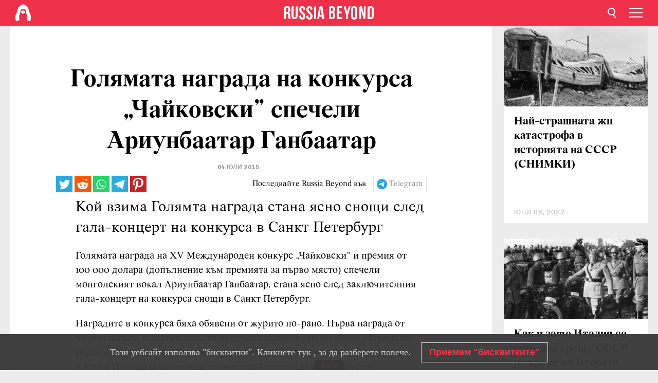

--- FILE ---
content_type: text/html; charset=UTF-8
request_url: https://bg.rbth.com/2015/07/04/golyamata-nagrada-na-konkursa-chaykovski-specheli-ariunbaatar-ganbaatar_167779
body_size: 8130
content:
<!DOCTYPE html><html lang="bg-BG" prefix="og: http://ogp.me/ns#"><head><meta charset="UTF-8"/><meta name="apple-mobile-web-app-capable" content="no"/><meta name="format-detection" content="telephone=yes"/><meta name="viewport" content="width=device-width, initial-scale=1.0, user-scalable=yes" /><meta name="HandheldFriendly" content="true"/><meta name="MobileOptimzied" content="width"/><meta http-equiv="cleartype" content="on"/><meta name="navigation" content="tabbed" /><title>Голямата награда на конкурса „Чайковски” спечели Ариунбаатар Ганбаатар - Russia Beyond България</title><link rel="icon" href="/favicon.ico" type="image/x-icon" sizes="any"/><link rel="icon" href="/favicon.svg" type="image/svg+xml" /><meta property="og:site_name" content="Russia Beyond България" /><meta property="twitter:site" content="Russia Beyond България" /><meta name="description" content="Кой взима Голямта награда стана ясно снощи след гала-концерт на конкурса в Санкт Петербург" /><meta property="og:url" content="https://bg.rbth.com/2015/07/04/golyamata-nagrada-na-konkursa-chaykovski-specheli-ariunbaatar-ganbaatar_167779" ><meta property="og:type" content="article"><meta property="og:title" content="Голямата награда на конкурса „Чайковски” спечели Ариунбаатар Ганбаатар"/><meta property="og:description" content="Кой взима Голямта награда стана ясно снощи след гала-концерт на конкурса в Санкт Петербург"/><meta property="article:section" content=""/><meta property="article:published_time" content="юли 04, 2015"/><meta property="article:modified_time" content="авг 10, 2016"/><meta name="twitter:title" content="Голямата награда на конкурса „Чайковски” спечели Ариунбаатар Ганбаатар"/><meta name="twitter:description" content="Кой взима Голямта награда стана ясно снощи след гала-концерт на конкурса в Санкт Петербург"/><meta property="og:image:type" content="image/jpeg" /><meta property="og:image:width" content="1200"><meta property="og:image:height" content="630"><meta property="og:image" content="https://bg.rbth.com/rbth/img/logo/png/og-logo.png"/><meta name="twitter:image" content="https://bg.rbth.com/rbth/img/logo/png/og-logo.png" /><meta property="og:locale" content="bg_BG"><meta property="fb:app_id" content="918313004863709"/><meta property="fb:pages" content="1564483647141783" /><meta name="twitter:site" content="Russia Beyond‏ @russiabeyond_bg"/><meta name="twitter:domain" content="bg.rbth.com"/><meta name="google-site-verification" content="nypZy-AcrX7yig8kFK2R2_oVGMywzZCWyw8HVkk_GAY" /><link rel="stylesheet" href="https://cdni.rbth.com/rbth/view/css/news_view.css?v=315661400041232335348989"/><link rel="stylesheet" href="https://cdni.rbth.com/rbth/view/css/sharing.css?v=4240"/><link rel="stylesheet" href="https://cdni.rbth.com/rbth/view/css/explainer.css?v=12"/><!-- START GLOBAL LANG --><script>
            window.rbthConf = window.rbthConf || {};
            window.rbthConf.lang = window.rbthConf.lang || null;
            window.rbthConf.lang = 'bg';
            window.rbthConf.url = window.rbthConf.url || null;
            window.rbthConf.url = 'https://' +  window.rbthConf.lang + '.rbth.com';
        </script><!-- END GLOBAL LANG --><script type='text/javascript'>var _sf_startpt=(new Date()).getTime();</script><link rel="stylesheet" href="https://cdni.rbth.com/rbth/view/css/cookies.css"><script>window.yaContextCb = window.yaContextCb || []</script><script src="https://yandex.ru/ads/system/context.js" async></script><style media="screen">
        .adfox-banner-slot > div[id^="adfox_"]:not(:empty) > div {
            margin: 15px auto;
        }

        .adfox-banner-slot > div[id^="adfox_"]:empty {
            display: none;
        }
    </style><!-- Yandex.Metrika counter --><script type="text/javascript" >
   (function(m,e,t,r,i,k,a){m[i]=m[i]||function(){(m[i].a=m[i].a||[]).push(arguments)};
   m[i].l=1*new Date();k=e.createElement(t),a=e.getElementsByTagName(t)[0],k.async=1,k.src=r,a.parentNode.insertBefore(k,a)})
   (window, document, "script", "https://mc.yandex.ru/metrika/tag.js", "ym");

   ym(88818416, "init", {
        clickmap:true,
        trackLinks:true,
        accurateTrackBounce:true,
        webvisor:true
   });
</script><noscript><div><img src="https://mc.yandex.ru/watch/88818416" style="position:absolute; left:-9999px;" alt="" /></div></noscript><!-- /Yandex.Metrika counter --><!-- Yandex.Metrika counter --><script type="text/javascript" >
   (function(m,e,t,r,i,k,a){m[i]=m[i]||function(){(m[i].a=m[i].a||[]).push(arguments)};
   m[i].l=1*new Date();k=e.createElement(t),a=e.getElementsByTagName(t)[0],k.async=1,k.src=r,a.parentNode.insertBefore(k,a)})
   (window, document, "script", "https://mc.yandex.ru/metrika/tag.js", "ym");

   ym(88818503, "init", {
        clickmap:true,
        trackLinks:true,
        accurateTrackBounce:true,
        webvisor:true
   });
</script><noscript><div><img src="https://mc.yandex.ru/watch/88818503" style="position:absolute; left:-9999px;" alt="" /></div></noscript><!-- /Yandex.Metrika counter --></head><body><script type="application/ld+json">
        {
            "@context": "http://schema.org",
            "@type": "Organization",
            "url": "https://bg.rbth.com",
            "logo": "https://bg.rbth.com/rbth/img/logo/png/60x60_red.png",
            "name": "Russia Beyond",
            "legalName": "Autonomous Non-profit Organization \"TV-Novosti\"",
            "sameAs": [
                "http://www.facebook.com/russiabeyond",
                "https://twitter.com/russiabeyond",
                "https://www.youtube.com/user/RBTHvideo",
                "https://www.instagram.com/russiabeyond/",
                "https://zen.yandex.ru/russiabeyond"
            ],
            "potentialAction": {
                "@type": "SearchAction",
                "target": "https://bg.rbth.com/search?q={search_term_string}",
                "query-input": "required name=search_term_string"
            }
        }
    </script><script type="application/ld+json">
        {
            "@context": "http://schema.org",
            "@type": "BreadcrumbList",
            "itemListElement": [
                                                        {
                        "@type": "ListItem",
                        "position": 1,
                        "name": "Main",
                        "item": "https://bg.rbth.com"
                    }
                                                        ,                    {
                        "@type": "ListItem",
                        "position": 2,
                        "name": "",
                        "item": "https://bg.rbth.com"
                    }
                                                        ,                    {
                        "@type": "ListItem",
                        "position": 3,
                        "name": "Голямата награда на конкурса „Чайковски” спечели Ариунбаатар Ганбаатар",
                        "item": "https://bg.rbth.com/2015/07/04/golyamata-nagrada-na-konkursa-chaykovski-specheli-ariunbaatar-ganbaatar_167779"
                    }
                                                ]
        }
    </script><script type="application/ld+json">
    {
        "@context": "http://schema.org",
        "@type": "Article",
        "mainEntityOfPage": {
            "@type": "WebPage",
            "@id": "https://bg.rbth.com/2015/07/04/golyamata-nagrada-na-konkursa-chaykovski-specheli-ariunbaatar-ganbaatar_167779"
        },
        "headline": "Голямата награда на конкурса „Чайковски” спечели Ариунбаатар Ганбаатар",
        "image": [{
            "@type": "ImageObject",
            "url": "https://bg.rbth.com/rbth/img/logo/png/60x60_red.png",
            "height": 576,
            "width": 1024
        }],
                        "author":
                    {
                "@type": "Organization",
                "name": "Russia Beyond"
            },
                "datePublished": "2026-01-20T01:10:12+03:00",
        "dateModified": "2026-01-20T01:10:12+03:00",
        "publisher": {
            "@type": "Organization",
            "name": "Russia Beyond",
            "logo": {
                "@type": "ImageObject",
                "url": "https://bg.rbth.com/rbth/img/logo/png/60x60_red.png"
            }
        },
        "description": "Кой взима Голямта награда стана ясно снощи след гала-концерт на конкурса в Санкт Петербург"
    }
    </script><div class="layout"><div class="layout__wrapper"><header class="layout__header"><div class="header" id="app-header"><div class="header__wrapper"><div class="header__logo"><div class="logo"><div class="logo__cover logo__cover_header"><a href="/"></a></div><div class="logo__content logo__content_header"><a href="/"></a></div></div></div><div class="header__langs"><div class="buttons"><div class="buttons__langs-menu buttons__langs-menu_header">
                Български
            </div></div><div class="nav"><div class="nav__wrapper nav__wrapper_langs_header"><ul class="nav__row nav__row_langs_header"><li class="nav__item nav__item_langs_header"><a href="https://id.rbth.com">Bahasa Indonesia</a></li><li class="nav__item nav__item_langs_header"><a href="https://de.rbth.com">Deutsch</a></li><li class="nav__item nav__item_langs_header"><a href="https://www.rbth.com">English</a></li><li class="nav__item nav__item_langs_header"><a href="https://es.rbth.com">Español</a></li><li class="nav__item nav__item_langs_header"><a href="https://fr.rbth.com">Français</a></li><li class="nav__item nav__item_langs_header"><a href="https://hr.rbth.com">Hrvatski</a></li><li class="nav__item nav__item_langs_header"><a href="https://it.rbth.com">Italiano</a></li><li class="nav__item nav__item_langs_header"><a href="https://br.rbth.com">Português</a></li><li class="nav__item nav__item_langs_header"><a href="https://si.rbth.com">Slovenščina</a></li><li class="nav__item nav__item_langs_header"><a href="https://kr.rbth.com">Korean</a></li><li class="nav__item nav__item_langs_header"><a href="https://jp.rbth.com">日本語</a></li><li class="nav__item nav__item_langs_header"><a href="https://bg.rbth.com">Български</a></li><li class="nav__item nav__item_langs_header"><a href="https://mk.rbth.com">Македонски</a></li><li class="nav__item nav__item_langs_header"><a href="https://rs.rbth.com">Српски</a></li><li class="nav__item nav__item_langs_header"><a href="https://ru.rbth.com">По-русски</a></li></ul></div></div></div><div class="header__nav">    <div class="nav">
        <ul class="nav__row nav__row_header">
                    <li class="nav__item nav__item_header">
                <a href="/culture">
                    Култура
                </a>
            </li>
                    <li class="nav__item nav__item_header">
                <a href="/economics">
                    Икономика
                </a>
            </li>
                    <li class="nav__item nav__item_header">
                <a href="/образование">
                    Образование
                </a>
            </li>
                    <li class="nav__item nav__item_header">
                <a href="/живот">
                    Живот
                </a>
            </li>
                    <li class="nav__item nav__item_header">
                <a href="/history">
                    История
                </a>
            </li>
                    <li class="nav__item nav__item_header">
                <a href="/science">
                    Технологии
                </a>
            </li>
                    <li class="nav__item nav__item_header">
                <a href="/кухня">
                    Кухня
                </a>
            </li>
                    <li class="nav__item nav__item_header">
                <a href="/travel">
                    Пътешествия
                </a>
            </li>
                    <li class="nav__item nav__item_header">
                <a href="/видео">
                    Видео
                </a>
            </li>
                </ul>
    </div>
</div></div></div></header><div class="layout__content"><div class="control-width control-width_padding"><div class="rows"><div class="adfox-banner-slot"><div id="adfox_166005584166917666"></div><div id="adfox_16600558884169906"></div></div><div class="rows__wrapper rows__wrapper_short-story"><div class="rows__column rows__column_short-story rows__column_short-story_left"><div class="article"><div class="article__wrapper article__wrapper_short"><div class="article__head  article__head_short"><div class="article__head-content article__head-content_short"><h1>Голямата награда на конкурса „Чайковски” спечели Ариунбаатар Ганбаатар</h1><div class="article__date article__date_short"><time class="date ">
            


             04 юли 2015

        </time></div><div class="article__tags article__tags_short"><div class="tags"><div class="tags__wrapper tags__wrapper_short"></div></div></div></div><div class="article__cover article__cover_short"></div></div><div class="article__copyright article__copyright_short"></div><div class="social-wrapper"><div class="social-container social-container_top"
                data-buttons="twitter, reddit, whatsapp, telegram, pinterest"
                data-counters></div><div class="button-rotator" id="button-rotator" onload="return {
    text: JSON.parse('\u0022\\u041f\\u043e\\u0441\\u043b\\u0435\\u0434\\u0432\\u0430\\u0439\\u0442\\u0435\u0020Russia\u0020Beyond\u0020\\u0432\\u044a\\u0432\u0022'),
    links: JSON.parse('\u007B\u0022instagram\u0022\u003A\u0022\u0022,\u0022facebook\u0022\u003A\u0022https\u003A\\\/\\\/www.facebook.com\\\/ruskidnevnik\\\/\u0022,\u0022telegram\u0022\u003A\u0022https\u003A\\\/\\\/t.me\\\/rbthbg\u0022,\u0022twitter\u0022\u003A\u0022\u0022,\u0022youtube\u0022\u003A\u0022\u0022,\u0022odysee\u0022\u003A\u0022\u0022,\u0022line\u0022\u003A\u0022\u0022,\u0022zen\u0022\u003A\u0022\u0022,\u0022vk\u0022\u003A\u0022\u0022,\u0022rumble\u0022\u003A\u0022\u0022,\u0022pinterest\u0022\u003A\u0022\u0022,\u0022taringa\u0022\u003A\u0022\u0022,\u0022ok\u0022\u003A\u0022footer.social.ok.link\u0022\u007D'),
    lang: JSON.parse('\u0022bg\u002DBG\u0022'),
};"></div></div><div class="article__summary article__summary_short"><div class="article__summary-wrapper article__summary-wrapper_short">
            Кой взима Голямта награда стана ясно снощи след гала-концерт на конкурса в Санкт Петербург
        </div></div><div class="article__text article__text_short"><p>Голямата награда на XV Международен конкурс &bdquo;Чайковски&ldquo; и премия от 100&nbsp;000 долара (допълнение към премията за първо място) спечели монголският вокал Ариунбаатар Ганбаатар, стана ясно след заключителния гала-концерт на конкурса снощи в Санкт Петербург.</p><p>Наградите в конкурса бяха обявени от журито по-рано. Първа награда от 30&nbsp;000 долара и златни медали получиха мецосопраното Юлия Маточкина (Русия) и баритонът Ариунбаатар Ганбаатар (Монголия), виолончелистът Андрей Ионица (Румъния) и&nbsp;пианистът Дмитрий Маслеев (Русия).</p><p>Втора награда (по 20 хиляди долара) и&nbsp;сребърни медали спечелиха вокалите Светлан Москаленко (Русия) и Ван Чуанюе (Китай), виолончелистът Александър Рам (Русия), цигуларят Цзен Юй-Чен (Китай) и&nbsp;пианистът Генюшас Лукас (Литва).</p><p>Трета награда от 10 хиляди долара и бронзови медали получиха вокалите Ман Галоян (Армения) и Ю Хан Син (Южна Корея), виолончелистът Александър Бузлов (Русия), цигуларите Гайк Казазян и Павел Милюков, както и пианистите Сергей Редикин и&nbsp;Даниил Харитонов от Русия.</p><p class="article__text-copyright">
                "Российская газета". Всички права запазени.
            </p></div><div class="article__tags-trends article__tags-trends_short"><a href="/news">
                Накратко
            </a></div><div class="social-container"
                data-buttons="twitter, reddit, whatsapp, telegram, pinterest"
                data-counters></div><script src="https://cdni.rbth.com/rbth/view/sharing.min.js?v=3"></script><div class="article__text article__text_short"><script src="https://code.jquery.com/jquery-3.3.1.min.js"></script><div class="subscribe"><div class="subscribe__header"><p class="header-title">Абонирайте се</p><p class="header-subtitle">за нашия електронен бюлетин!</p></div><div class="subscribe__content"><p id="sub-email-label" class="content-text">Получавайте най-добрите статии от седмицата направо в пощата си</p><form class="subscribe__form js-subscribe-form"><div class="subscribe__input-fields"><input class="subscribe__form-input js-subscribe-email" type="email" value="" placeholder="Въведете имейла си" required="" aria-labelledby="sub-email-label"/><input class="subscribe__form-submit" type="submit" value="Подаване"></div></form></div></div><script>
    (function () {
        var $subscribe = $('.subscribe');
        var $form = $('.js-subscribe-form');
        var $completeButton = $('.subscribe__form-complete');

        function validateEmail(email) {
            var re = /^(([^<>()[\]\\.,;:\s@\"]+(\.[^<>()[\]\\.,;:\s@\"]+)*)|(\".+\"))@((\[[0-9]{1,3}\.[0-9]{1,3}\.[0-9]{1,3}\.[0-9]{1,3}\])|(([a-zA-Z\-0-9]+\.)+[a-zA-Z]{2,}))$/;
            return re.test(email);
        }

        if (!$form.length) {
            return;
        }

        var initFormSubmit = function () {
            $form.on('submit', function (event) {
                event.preventDefault();
                $form = $(this);
                var $email = $form.find('.js-subscribe-email');
                var isWeekly = true, isDaily = false;
                var lng = 'bg-BG';

                if (['pt-BR', 'es-ES', 'fr-FR', 'sr-RS', 'sl-SI'].includes(lng)) {
                    isWeekly = $form.find('#mailingWeekly').is(':checked');
                    isDaily = $form.find('#mailingDaily').is(':checked');
                }

                if(!validateEmail($email)) {
                    if (isWeekly) {
                        $.ajax({
                            type: "GET",
                            dataType: "json",
                            url: 'https://subscribe.rbth.com/subscribe/533a07e2-d453-4502-b3f9-17c5c8877eda/' + $email.val() + '?_t=' + (new Date()).getTime(),
                            success: function () {
                                $subscribe.addClass('subscribe_complete');
                                $subscribe.html('<div class="subscribe__header"><p class="header-title">Почти сте готови...</p></div><div class="subscribe__content"><p class="content-text">Проверете електронната си поща, за да потвърдите абонамента</p><form class="subscribe__form js-subscribe-finished"><input class="subscribe__form-complete" type="submit" value="OK" /></form></div>')
                            },
                            error: function() {
                                $email.val('');
                                alert('An unknown error occurred. Try later.');
                            }
                        });
                    }
                    if (isDaily) {
                        $.ajax({
                            type: "GET",
                            dataType: "json",
                            url: 'https://subscribe.rbth.com/subscribe//' + $email.val() + '?_t=' + (new Date()).getTime(),
                            success: function () {
                                $subscribe.addClass('subscribe_complete');
                                $subscribe.html('<div class="subscribe__header"><p class="header-title">Почти сте готови...</p></div><div class="subscribe__content"><p class="content-text"></p><form class="subscribe__form js-subscribe-finished"><input class="subscribe__form-complete" type="submit" value="OK" /></form></div>')
                            },
                            error: function() {
                                $email.val('');
                                alert('An unknown error occurred. Try later.');
                            }
                        });
                    }
                }
            });

        };
        initFormSubmit();

        $completeButton.on('click', function (evt) {
            evt.preventDefault();
            evt.window.location.reload();
        });
    }());
</script></div><div class="follows-channel" id="banner-rotator" onload="return {
            text: JSON.parse('\u007B\u0022instagram\u0022\u003A\u0022\u0022,\u0022facebook\u0022\u003A\u0022\u0022,\u0022telegram\u0022\u003A\u0022\\u0410\\u0431\\u043e\\u043d\\u0438\\u0440\\u0430\\u0439\\u0442\\u0435\u0020\\u0441\\u0435\u0020\\u0437\\u0430\u0020\\u043d\\u0430\\u0448\\u0438\\u044f\u0020\\u043a\\u0430\\u043d\\u0430\\u043b\u0020\\u0432\u0022,\u0022twitter\u0022\u003A\u0022\u0022,\u0022odysee\u0022\u003A\u0022\u0022,\u0022line\u0022\u003A\u0022\u0022,\u0022zen\u0022\u003A\u0022\u0022,\u0022vk\u0022\u003A\u0022\u0022,\u0022rumble\u0022\u003A\u0022\u0022,\u0022pinterest\u0022\u003A\u0022\u0022,\u0022taringa\u0022\u003A\u0022\u0022\u007D'),
            links: JSON.parse('\u007B\u0022instagram\u0022\u003A\u0022\u0022,\u0022facebook\u0022\u003A\u0022https\u003A\\\/\\\/www.facebook.com\\\/ruskidnevnik\\\/\u0022,\u0022telegram\u0022\u003A\u0022https\u003A\\\/\\\/t.me\\\/rbthbg\u0022,\u0022twitter\u0022\u003A\u0022\u0022,\u0022odysee\u0022\u003A\u0022\u0022,\u0022line\u0022\u003A\u0022\u0022,\u0022zen\u0022\u003A\u0022\u0022,\u0022vk\u0022\u003A\u0022\u0022,\u0022rumble\u0022\u003A\u0022\u0022,\u0022pinterest\u0022\u003A\u0022\u0022,\u0022taringa\u0022\u003A\u0022\u0022\u007D'),
            linkText: JSON.parse('\u007B\u0022instagram\u0022\u003A\u0022\u0022,\u0022facebook\u0022\u003A\u0022\u0022,\u0022telegram\u0022\u003A\u0022Telegram\u0022,\u0022twitter\u0022\u003A\u0022\u0022,\u0022odysee\u0022\u003A\u0022\u0022,\u0022line\u0022\u003A\u0022\u0022,\u0022zen\u0022\u003A\u0022\u0022,\u0022vk\u0022\u003A\u0022\u0022,\u0022rumble\u0022\u003A\u0022\u0022,\u0022pinterest\u0022\u003A\u0022\u0022,\u0022taringa\u0022\u003A\u0022\u0022\u007D'),
            lang: JSON.parse('\u0022bg\u002DBG\u0022')
        };"></div><div class="adfox-banner-slot"><div id="adfox_166005600543321220"></div></div><div class="article__next-article"><div id="app-infinity-scroll-article"></div><div class="next-article-loading"></div><script>
      var currentArticleId = '102600000000001000005669';
  </script></div></div></div><script src="https://cdni.rbth.com/rbth/view/explainer.min.js"></script></div><div class="rows__column rows__column_short-story rows__column_short-story_right"><div class="adfox-banner-slot"><div id="adfox_166005598078458837"></div></div><div id="app-important-news"></div></div></div></div></div></div><script src="https://code.jquery.com/jquery-3.3.1.min.js"></script><script>
    window.subscribe = window.subscribe || {};
    window.subscribe = {
        'tr': {
            'lang': 'bg-BG',
            'title': 'Абонирайте се',
            'subtitle': "за нашия безплатен бюлетин!",
            'text': "",
            'placeholder': 'Въведете имейла си',
            'button': 'Потвърдете',
            'completeTitle': '',
            'completeSubtitle': 'Готово! Проверете имейла си, за да потвърдите абонамента',
            'completeButton': '',
            'mobileTitle': 'Бюлетин',
            'urlw': '533a07e2-d453-4502-b3f9-17c5c8877eda',
        }
    };
</script><script>
                        var footerCopyright = 'Russia Beyond е медиен проект на Независимата некомерсиална организация &quot;ТВ-Новости&quot;, 2024. © Всички права запазени.',
                            footerSocials = [
                                {icon: 'twitter', href: 'footer.social.twitter.link'},
                                {icon: 'youtube', href: 'footer.social.youtube.link'},
                                {icon: 'pinterest', href: 'footer.social.pinterest.link'},
                                {icon: 'linked-in', href: 'footer.social.linked-in.link'},
                                {icon: 'rss', href: 'https://bg.rbth.com/rss'},
                                {icon: 'yandex-zen', href: 'footer.social.yandex-zen.link'},
                                {icon: 'vk', href: 'footer.social.vk.link'},
                                {icon: 'telegram', href: 'https://t.me/rbthbg'},
                                {icon: 'line', href: 'footer.social.line.link'},
                                {icon: 'rumble', href: 'footer.social.rumble.link'},
                                {icon: 'odysee', href: 'footer.social.odysee.link'},
                                {icon: 'taringa', href: 'footer.social.taringa.link'},
                                {icon: 'ok', href: 'footer.social.ok.link'},
                            ]
                    </script><style>
                        .social__link_facebook,
                        .social__link_instagram {
                            display: none !important;
                        }
                    </style><div class="layout__footer"><link rel="stylesheet" href="https://cdni.rbth.com/rbth/view/css/news_view.css?v=315661400041232335348989"/><link rel="stylesheet" href="https://cdni.rbth.com/rbth/view/css/sharing.css?v=4240"/><link rel="stylesheet" href="https://cdni.rbth.com/rbth/view/css/explainer.css?v=12"/><div id="app-footer"></div></div></div></div><script>
        function adsDesktopBillboard() {
            window.yaContextCb.push(()=>{
                Ya.adfoxCode.create({
                    ownerId: 258144,
                    containerId: 'adfox_166005584166917666',
                    params: {
                        pp: 'g',
                        ps: 'fyda',
                        p2: 'y',
                        puid1: '',
                        puid2: '',
                        puid3: '',
                        puid4: '',
                        puid5: '',
                        puid63: ''
                    }
                })
            });
        };

        function adsMobileBillboard() {
            window.yaContextCb.push(()=>{
                Ya.adfoxCode.create({
                    ownerId: 258144,
                    containerId: 'adfox_16600558884169906',
                    params: {
                        pp: 'h',
                        ps: 'fyda',
                        p2: 'y',
                        puid1: '',
                        puid2: '',
                        puid3: '',
                        puid4: '',
                        puid5: '',
                        puid63: ''
                    }
                })
            });
        };

        function adsSidebanner() {
            window.yaContextCb.push(()=>{
                Ya.adfoxCode.create({
                    ownerId: 258144,
                    containerId: 'adfox_166005598078458837',
                    params: {
                        pp: 'g',
                        ps: 'fyda',
                        p2: 'fsyt',
                        puid1: '',
                        puid2: '',
                        puid3: '',
                        puid4: '',
                        puid5: '',
                        puid63: ''
                    }
                })
            });
        };

        function adsMobileBanner() {
            window.yaContextCb.push(()=>{
                Ya.adfoxCode.create({
                    ownerId: 258144,
                    containerId: 'adfox_166005600543321220',
                    params: {
                        pp: 'h',
                        ps: 'fyda',
                        p2: 'fsyt',
                        puid1: '',
                        puid2: '',
                        puid3: '',
                        puid4: '',
                        puid5: '',
                        puid63: ''
                    }
                })
            });
        };

        var adsModeIsMobile = false;

        function changeMode(is_mobile) {
            if (adsModeIsMobile && !is_mobile) {
                adsDesktopBillboard();
                adsSidebanner();
            }
            else if (!adsModeIsMobile && is_mobile) {
                adsMobileBillboard();
                adsMobileBanner();
            }
        }

        (function() {
            var throttle = function(type, name, obj) {
                obj = obj || window;
                var running = false;
                var func = function() {
                    if (running) { return; }
                    running = true;
                    requestAnimationFrame(function() {
                        obj.dispatchEvent(new CustomEvent(name));
                        running = false;
                    });
                };
                obj.addEventListener(type, func);
            };

            throttle("resize", "optimizedResize");
        })();

        window.addEventListener("load", function(e) {
            adsModeIsMobile = window.innerWidth <= 768;
            if (adsModeIsMobile) {
                adsMobileBillboard();
                adsMobileBanner();
            }
            else {
                adsDesktopBillboard();
                adsSidebanner();
            }
        });

        window.addEventListener("optimizedResize", function(e) {
            var isMobile = e.target.outerWidth <= 768;
            changeMode(isMobile);
        });
    </script><script>
    window.addEventListener('message', function(event) {
        if (!event.data) {
            return;
        }

        if (event.data.type && event.data.type === "QUIZ_UPDATE_HEIGHT" && !!document.getElementById('quiz_' + event.data.payload.quizID)) {
            document.getElementById('quiz_' + event.data.payload.quizID).style.height = event.data.payload.height + "px";
        }

        if (event.data.type && event.data.type === "QUIZ_NEXT_QUESTION" && !!document.getElementById('quiz_' + event.data.payload.quizID)) {
            window.scrollTo(0, document.getElementById('quiz_' + event.data.payload.quizID).getBoundingClientRect().top + window.pageYOffset - 25)
        }
    }, false);
</script><div id="app-watches-post"></div><script>
            var watches = {
                nbc : {
                    url: '/nbc/',
                    publicId: '5669'
                }
            };
        </script><script>
            var categoryID = '';
        </script><script defer="defer" src="https://cdni.rbth.com/rbth/view/news_view.min.js?v=31562340004111236531721"></script><script>
            var langs = JSON.parse('[{"label":"Bahasa Indonesia","url":"https:\/\/id.rbth.com","active":false,"code":"id","withadventures":false},{"label":"Deutsch","url":"https:\/\/de.rbth.com","active":false,"code":"de","withadventures":false},{"label":"English","url":"https:\/\/www.rbth.com","active":false,"code":"www","withadventures":true},{"label":"Espa\u00f1ol","url":"https:\/\/es.rbth.com","active":false,"code":"es","withadventures":true},{"label":"Fran\u00e7ais","url":"https:\/\/fr.rbth.com","active":false,"code":"fr","withadventures":true},{"label":"Hrvatski","url":"https:\/\/hr.rbth.com","active":false,"code":"hr","withadventures":false},{"label":"Italiano","url":"https:\/\/it.rbth.com","active":false,"code":"it","withadventures":false},{"label":"Portugu\u00eas","url":"https:\/\/br.rbth.com","active":false,"code":"br","withadventures":true},{"label":"Sloven\u0161\u010dina","url":"https:\/\/si.rbth.com","active":false,"code":"si","withadventures":false},{"label":"\u65e5\u672c\u8a9e","url":"https:\/\/jp.rbth.com","active":false,"code":"jp","withadventures":false},{"label":"\u0411\u044a\u043b\u0433\u0430\u0440\u0441\u043a\u0438","url":"https:\/\/bg.rbth.com","active":true,"code":"bg","withadventures":true},{"label":"\u041c\u0430\u043a\u0435\u0434\u043e\u043d\u0441\u043a\u0438","url":"https:\/\/mk.rbth.com","active":false,"code":"mk","withadventures":false},{"label":"\u0421\u0440\u043f\u0441\u043a\u0438","url":"https:\/\/rs.rbth.com","active":false,"code":"rs","withadventures":true},{"label":"\u041f\u043e-\u0440\u0443\u0441\u0441\u043a\u0438","url":"https:\/\/ru.rbth.com","active":false,"code":"ru","withadventures":true}]')
            langs = langs.map((lang) => {
                lang.url = window.location.origin.replace(
                    /(https?:\/\/)([a-z0-9]+(?=[.]|[-]))(.*)/g,
                    '$1' + lang.code + (window.location.host === 'rbth.ru' ? '.rbth.com' : '$3')
                );

                return lang;
            });
        </script><div class="cookies__banner js-cookies-banner"><div class="cookies__banner-wrapper"><p class="cookies__banner-text">Този уебсайт използва "бисквитки". Кликнете <a href="/privacy" target="_blank">тук</a> , за да разберете повече.</p><a class="cookies__banner-button js-cookies-button">Приемам "бисквитките"</a></div></div><script src='https://cdni.rbth.com/rbth/view/cookies.min.js?v=2'></script><script type="text/javascript">
          /* CONFIGURATION START */
          var _ain = {
            id: "1365",
            postid: "https://bg.rbth.com/2015/07/04/golyamata-nagrada-na-konkursa-chaykovski-specheli-ariunbaatar-ganbaatar_167779",
            maincontent: "counters.content-insights.maincontent",
            title: "Голямата награда на конкурса „Чайковски” спечели Ариунбаатар Ганбаатар",
            pubdate: "2015-07-04T12:02:00+03:00",
                                  };
          /* CONFIGURATION END */
          (function (d, s) {
            var sf = d.createElement(s);
            sf.type = 'text/javascript';
            sf.async = true;
            sf.src = (('https:' == d.location.protocol)
              ? 'https://d7d3cf2e81d293050033-3dfc0615b0fd7b49143049256703bfce.ssl.cf1.rackcdn.com'
              : 'http://t.contentinsights.com') + '/stf.js';
            var t = d.getElementsByTagName(s)[0];
            t.parentNode.insertBefore(sf, t);
          })(document, 'script');
        </script><script>(function(d, s, id) {
	        var js, fjs = d.getElementsByTagName(s)[0];
	        if (d.getElementById(id)) return;
	        js = d.createElement(s); js.id = id;
	        js.src = "//connect.facebook.net/en_US/sdk.js#xfbml=1&appId=918313004863709&version=v2.5";
	        fjs.parentNode.insertBefore(js, fjs);
	    }(document, 'script', 'facebook-jssdk'));</script><script async src="https://cdni.rbth.com/rbth/js/pushes/notification.js?v=15"></script></body></html>